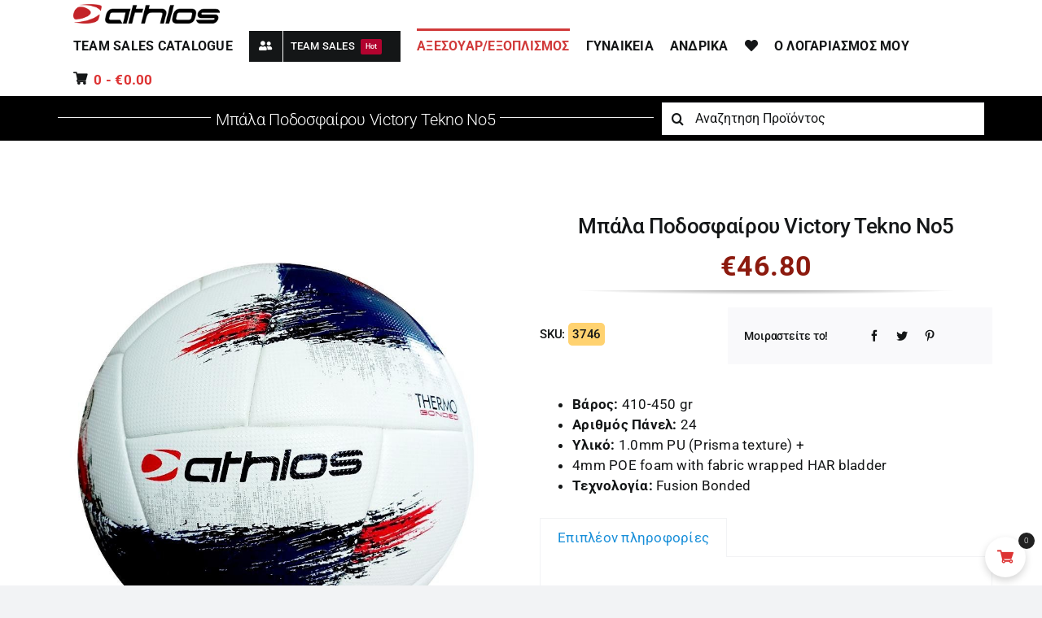

--- FILE ---
content_type: text/css
request_url: https://athlos-sport.gr/wp-content/plugins/product-variant-table-for-woocommerce/public/css/pvtfw_frontend.css
body_size: 732
content:
/* Spinner */
.spinner-wrap {
    display: none;
    animation: rotate 1.5s linear infinite;
}

.spinner-wrap .flaticon-spinner-of-dots::before {
    margin-left: 0;
    font-size: 12px;
}
  
@keyframes rotate {
    0% { 
        transform: rotate(0); 
    }
    100% { 
        transform: rotate(359deg);
    }
}


.pvtfw_variant_table_block table.variant th {
    cursor: pointer;
    white-space: nowrap;
    display: table-cell;
    border: #eee solid 1px;
    padding: 10px;
    vertical-align: middle;
    font-weight: normal;
}

.pvtfw_variant_table_block table.variant th {
    min-width: 40px;
}

.pvtfw_variant_table_block table.variant th.image_link {
    min-width: 140px;
    cursor: auto;
}

.pvtfw_variant_table_block table.variant th.add-to-cart {
    min-width: 160px;
    cursor: auto;
}

.pvtfw_variant_table_block table.variant th.quantity {
    cursor: auto;
    width: auto;
    max-width: 125px;
}

.pvtfw_variant_table_block table.variant th.quantity,
.pvtfw_variant_table_block table.variant th.price_html,
.pvtfw_variant_table_block table.variant th.weight_html {
    min-width: 60px;
}

/* .pvtfw_variant_table_block table.variant input.qty {
    min-width: 60px;
    max-width: 100px;
    width: auto;
} */
.pvtfw_variant_table_block table.variant input.qty {
    width: 3.6em;
} 

.pvtfw_variant_table_block table.variant th.quantity {
    min-width: 100%;
    float: none;
}

.pvtfw_variant_table_block table.variant th.sku {
    min-width: 90px;
}

.pvtfw_variant_table_block table.variant th.active {
    font-weight: bold;
}

.pvtfw_variant_table_block table.variant th.active .arrow {
    opacity: 1;
}

.pvtfw_variant_table_block table.variant th .arrow {
    display: inline-block;
    vertical-align: middle;
    width: 0;
    height: 0;
    margin-left: 5px;
    opacity: 0.66;
}

.pvtfw_variant_table_block table.variant th.image_link .arrow,
.pvtfw_variant_table_block table.variant th.quantity .arrow {
    display: none;
}

.pvtfw_variant_table_block table.variant tr {
    display: table-row;
}

.pvtfw_variant_table_block table.variant td {
    display: table-cell;
    border: #eee solid 1px;
    padding: 10px;
    vertical-align: middle;
}

.pvtfw_variant_table_block table.variant tbody tr:nth-child(odd) {
  background-color: #f8f8f8;
}

.pvtfw_variant_table_block table.variant th.dsc .arrow {
    border-left: 4px solid transparent;
    border-right: 4px solid transparent;
    border-bottom: 4px solid #666666;
}

.pvtfw_variant_table_block table.variant th.asc .arrow {
    border-left: 4px solid transparent;
    border-right: 4px solid transparent;
    border-top: 4px solid #666666;
}

.variant-table h3.available-title {
    font-size: 18px;
    margin-bottom: 10px;
}

.pvtfw_variant_table_block .add-to-cart button {
    white-space: nowrap;
}

.pvtfw_variant_table_block .item img {
    width: 100px;
    height: auto;
}

.available-options-btn {
    margin-bottom: 15px;
}

.pvtfw_variant_table_block input,
.pvtfw_variant_table_block select {
    border-radius: 0;
    border: solid #eee 1px;
    padding: 5px;
    height: 2.5em;
}

/* Spinner CSS */

.pvtfw-loader{
    display: none;
}

.success_pvtfw_btn:disabled{
    background-color: #4CAF50 !important;
}

.pvtfw_variant_table_block table.variant td .added_to_cart {
    display: none;
}

/* Pagination Style  */
.pvtfw_variant_table_block table.variant a.btn.active {
    background-color: var(--wp--preset--color--cyan-bluish-gray);
    color: var(--wp--preset--color--white);
    display: inline-block;
    width: 25px;
    text-align: center;
}

--- FILE ---
content_type: text/css
request_url: https://athlos-sport.gr/wp-content/plugins/woo-cart-all-in-one/assets/css/loading.min.css
body_size: 1422
content:
.vi-wcaio-sidebar-cart-loading-wrap{
    position: absolute;
    top: 0;
    left: 0;
    width: 100%;
    height: 100%;
    background: rgb(255 255 255 / 0.6);
}
.vi-wcaio-sidebar-cart-loading-default {
    display: inline-block;
    position: absolute;
    top: 30%;
    left: 40%;
    width: 64px;
    height: 64px;
}
.vi-wcaio-sidebar-cart-loading-default div {
    position: absolute;
    width: 5px;
    height: 5px;
    border-radius: 50%;
    animation: vi_wcaio_loading-default 1.2s linear infinite;
}

.vi-wcaio-sidebar-cart-loading-default div:nth-child(1) {
    animation-delay: 0s;
    top: 29px;
    left: 53px;
}

.vi-wcaio-sidebar-cart-loading-default div:nth-child(2) {
    animation-delay: -0.1s;
    top: 18px;
    left: 50px;
}

.vi-wcaio-sidebar-cart-loading-default div:nth-child(3) {
    animation-delay: -0.2s;
    top: 9px;
    left: 41px;
}

.vi-wcaio-sidebar-cart-loading-default div:nth-child(4) {
    animation-delay: -0.3s;
    top: 6px;
    left: 29px;
}

.vi-wcaio-sidebar-cart-loading-default div:nth-child(5) {
    animation-delay: -0.4s;
    top: 9px;
    left: 18px;
}

.vi-wcaio-sidebar-cart-loading-default div:nth-child(6) {
    animation-delay: -0.5s;
    top: 18px;
    left: 9px;
}

.vi-wcaio-sidebar-cart-loading-default div:nth-child(7) {
    animation-delay: -0.6s;
    top: 29px;
    left: 6px;
}

.vi-wcaio-sidebar-cart-loading-default div:nth-child(8) {
    animation-delay: -0.7s;
    top: 41px;
    left: 9px;
}

.vi-wcaio-sidebar-cart-loading-default div:nth-child(9) {
    animation-delay: -0.8s;
    top: 50px;
    left: 18px;
}

.vi-wcaio-sidebar-cart-loading-default div:nth-child(10) {
    animation-delay: -0.9s;
    top: 53px;
    left: 29px;
}

.vi-wcaio-sidebar-cart-loading-default div:nth-child(11) {
    animation-delay: -1s;
    top: 50px;
    left: 41px;
}

.vi-wcaio-sidebar-cart-loading-default div:nth-child(12) {
    animation-delay: -1.1s;
    top: 41px;
    left: 50px;
}

@keyframes vi_wcaio_loading-default {
    0%, 20%, 80%, 100% {
        transform: scale(1);
    }
    50% {
        transform: scale(1.5);
    }
}

.vi-wcaio-sidebar-cart-loading-dual_ring {
    position: absolute;
    top: 30%;
    left: 40%;
    display: inline-block;
    width: 64px;
    height: 64px;
}

.vi-wcaio-sidebar-cart-loading-dual_ring:after {
    content: " ";
    display: block;
    width: 46px;
    height: 46px;
    margin: 1px;
    border-radius: 50%;
    border-width: 5px;
    border-style: solid;
    animation: vi_wcaio_loading-dual_ring 1.2s linear infinite;
}

@keyframes vi_wcaio_loading-dual_ring {
    0% {
        transform: rotate(0deg);
    }
    100% {
        transform: rotate(360deg);
    }
}

.vi-wcaio-sidebar-cart-loading-animation_face_1 {
    display: inline-block;
    position: absolute;
    top: 30%;
    left: 40%;
    width: 64px;
    height: 64px;
}

.vi-wcaio-sidebar-cart-loading-animation_face_1 div {
    display: inline-block;
    position: absolute;
    left: 6px;
    width: 13px;
    animation: vi_wcaio_loading-animation_face_1 1.2s cubic-bezier(0, 0.5, 0.5, 1) infinite;
}

.vi-wcaio-sidebar-cart-loading-animation_face_1 div:nth-child(1) {
    left: 6px;
    animation-delay: -0.24s;
}

.vi-wcaio-sidebar-cart-loading-animation_face_1 div:nth-child(2) {
    left: 26px;
    animation-delay: -0.12s;
}

.vi-wcaio-sidebar-cart-loading-animation_face_1 div:nth-child(3) {
    left: 45px;
    animation-delay: 0s;
}

@keyframes vi_wcaio_loading-animation_face_1 {
    0% {
        top: 6px;
        height: 51px;
    }
    50%, 100% {
        top: 19px;
        height: 26px;
    }
}

.vi-wcaio-sidebar-cart-loading-animation_face_2 {
    position: absolute;
    top: 30%;
    left: 40%;
    width: 90px;
    display: flex;
    justify-content: space-between;
    align-items: center;
}

.vi-wcaio-sidebar-cart-loading-animation_face_2 div {
    display: inline-block;
    width: 10px;
    height: 20px;
}

.vi-wcaio-sidebar-cart-loading-animation_face_2 div:nth-child(1) {
    animation: vi_wcaio_loading-animation_face_2 1s ease-in-out infinite;
}

.vi-wcaio-sidebar-cart-loading-animation_face_2 div:nth-child(2) {
    animation: vi_wcaio_loading-animation_face_2 1s ease-in-out 0.15s infinite;
}

.vi-wcaio-sidebar-cart-loading-animation_face_2 div:nth-child(3) {
    animation: vi_wcaio_loading-animation_face_2 1s ease-in-out 0.30s infinite;
}

.vi-wcaio-sidebar-cart-loading-animation_face_2 div:nth-child(4) {
    animation: vi_wcaio_loading-animation_face_2 1s ease-in-out 0.45s infinite;
}

@keyframes vi_wcaio_loading-animation_face_2 {
    0%, 100% {
        -webkit-transform: scaleY(1);
        -ms-transform: scaleY(1);
        -o-transform: scaleY(1);
        transform: scaleY(1);
    }
    50% {
        -webkit-transform: scaleY(1.8);
        -ms-transform: scaleY(1.8);
        -o-transform: scaleY(1.8);
        transform: scaleY(1.8);
    }
}

.vi-wcaio-sidebar-cart-loading-ring {
    display: inline-block;
    position: absolute;
    top: 30%;
    left: 40%;
    width: 64px;
    height: 64px;
}

.vi-wcaio-sidebar-cart-loading-ring div {
    box-sizing: border-box;
    display: block;
    position: absolute;
    width: 51px;
    height: 51px;
    margin: 6px;
    border-style: solid;
    border-width: 6px;
    border-radius: 50%;
    animation: vi_wcaio_loading-ring 1.2s cubic-bezier(0.5, 0, 0.5, 1) infinite;
}

.vi-wcaio-sidebar-cart-loading-ring div:nth-child(1) {
    animation-delay: -0.45s;
}

.vi-wcaio-sidebar-cart-loading-ring div:nth-child(2) {
    animation-delay: -0.3s;
}

.vi-wcaio-sidebar-cart-loading-ring div:nth-child(3) {
    animation-delay: -0.15s;
}

@keyframes vi_wcaio_loading-ring {
    0% {
        transform: rotate(0deg);
    }
    100% {
        transform: rotate(360deg);
    }
}

.vi-wcaio-sidebar-cart-loading-roller {
    display: inline-block;
    position: absolute;
    top: 30%;
    left: 40%;
    width: 64px;
    height: 64px;
}

.vi-wcaio-sidebar-cart-loading-roller div {
    animation: vi_wcaio_loading-roller 1.2s cubic-bezier(0.5, 0, 0.5, 1) infinite;
    transform-origin: 32px 32px;
}

.vi-wcaio-sidebar-cart-loading-roller div:after {
    content: " ";
    display: block;
    position: absolute;
    width: 6px;
    height: 6px;
    border-radius: 50%;
    margin: -3px 0 0 -3px;
}

.vi-wcaio-sidebar-cart-loading-roller div:nth-child(1) {
    animation-delay: -0.036s;
}

.vi-wcaio-sidebar-cart-loading-roller div:nth-child(1):after {
    top: 50px;
    left: 50px;
}

.vi-wcaio-sidebar-cart-loading-roller div:nth-child(2) {
    animation-delay: -0.072s;
}

.vi-wcaio-sidebar-cart-loading-roller div:nth-child(2):after {
    top: 54px;
    left: 45px;
}

.vi-wcaio-sidebar-cart-loading-roller div:nth-child(3) {
    animation-delay: -0.108s;
}

.vi-wcaio-sidebar-cart-loading-roller div:nth-child(3):after {
    top: 57px;
    left: 39px;
}

.vi-wcaio-sidebar-cart-loading-roller div:nth-child(4) {
    animation-delay: -0.144s;
}

.vi-wcaio-sidebar-cart-loading-roller div:nth-child(4):after {
    top: 58px;
    left: 32px;
}

.vi-wcaio-sidebar-cart-loading-roller div:nth-child(5) {
    animation-delay: -0.18s;
}

.vi-wcaio-sidebar-cart-loading-roller div:nth-child(5):after {
    top: 57px;
    left: 25px;
}

.vi-wcaio-sidebar-cart-loading-roller div:nth-child(6) {
    animation-delay: -0.216s;
}

.vi-wcaio-sidebar-cart-loading-roller div:nth-child(6):after {
    top: 54px;
    left: 19px;
}

.vi-wcaio-sidebar-cart-loading-roller div:nth-child(7) {
    animation-delay: -0.252s;
}

.vi-wcaio-sidebar-cart-loading-roller div:nth-child(7):after {
    top: 50px;
    left: 14px;
}

.vi-wcaio-sidebar-cart-loading-roller div:nth-child(8) {
    animation-delay: -0.288s;
}

.vi-wcaio-sidebar-cart-loading-roller div:nth-child(8):after {
    top: 45px;
    left: 10px;
}

@keyframes vi_wcaio_loading-roller {
    0% {
        transform: rotate(0deg);
    }
    100% {
        transform: rotate(360deg);
    }
}

.vi-wcaio-sidebar-cart-loading-loader_balls_1 {
    display: inline-block;
    position: absolute;
    top: 30%;
    left: 40%;
    width: 64px;
    height: 64px;
}

.vi-wcaio-sidebar-cart-loading-loader_balls_1 div {
    position: absolute;
    top: 27px;
    width: 20px;
    height: 20px;
    border-radius: 50%;
    animation-timing-function: cubic-bezier(0, 1, 1, 0);
}

.vi-wcaio-sidebar-cart-loading-loader_balls_1 div:nth-child(1) {
    left: 6px;
    animation: vi_wcaio_loading-loader_balls_1-1 0.6s infinite;
}

.vi-wcaio-sidebar-cart-loading-loader_balls_1 div:nth-child(2) {
    left: 6px;
    animation: vi_wcaio_loading-loader_balls_1-2 0.6s infinite;
}

.vi-wcaio-sidebar-cart-loading-loader_balls_1 div:nth-child(3) {
    left: 36px;
    animation: vi_wcaio_loading-loader_balls_1-2 0.6s infinite;
}

.vi-wcaio-sidebar-cart-loading-loader_balls_1 div:nth-child(4) {
    left: 75px;
    animation: vi_wcaio_loading-loader_balls_1-3 0.6s infinite;
}

@keyframes vi_wcaio_loading-loader_balls_1-1 {
    0% {
        transform: scale(0);
    }
    100% {
        transform: scale(1);
    }
}

@keyframes vi_wcaio_loading-loader_balls_1-3 {
    0% {
        transform: scale(1);
    }
    100% {
        transform: scale(0);
    }
}

@keyframes vi_wcaio_loading-loader_balls_1-2 {
    0% {
        transform: translate(0, 0);
    }
    100% {
        transform: translate(20px, 0);
    }
}
.vi-wcaio-sidebar-cart-loading-loader_balls_2 {
    position: absolute;
    top: 30%;
    left: 40%;
    width: 90px;
    display: flex;
    justify-content: space-between;
    align-items: center;
}

.vi-wcaio-sidebar-cart-loading-loader_balls_2 div {
    width: 20px;
    height: 20px;
    border-radius: 50%;
}

.vi-wcaio-sidebar-cart-loading-loader_balls_2 div:nth-child(1) {
    animation: vi_wcaio_loading-loader_balls_2 0.4s alternate infinite cubic-bezier(.6, .05, .15, .95);
}

.vi-wcaio-sidebar-cart-loading-loader_balls_2 div:nth-child(2) {
    animation: vi_wcaio_loading-loader_balls_2 0.4s 0.1s alternate infinite cubic-bezier(.6, .05, .15, .95) backwards;
}

.vi-wcaio-sidebar-cart-loading-loader_balls_2 div:nth-child(3) {
    animation: vi_wcaio_loading-loader_balls_2 0.4s 0.12s alternate infinite cubic-bezier(.6, .05, .15, .95) backwards;
}

@keyframes vi_wcaio_loading-loader_balls_2 {

    0% {
        transform: translate3d(0, 10px, 0) scale(1.2, 0.85);
    }

    100% {
        transform: translate3d(0, -20px, 0) scale(0.9, 1.1);
    }
}

.vi-wcaio-sidebar-cart-loading-loader_balls_3 {
    position: absolute;
    top: 30%;
    left: 40%;
    width: 90px;
    display: flex;
    justify-content: space-between;
    align-items: center;
}

.vi-wcaio-sidebar-cart-loading-loader_balls_3 div {
    width: 20px;
    height: 20px;
    border-radius: 100%;
    opacity: 0;
}

.vi-wcaio-sidebar-cart-loading-loader_balls_3 :nth-child(1) {
    animation: vi_wcaio_loading-loader_balls_3 1s ease-in-out infinite;
}

.vi-wcaio-sidebar-cart-loading-loader_balls_3 :nth-child(2) {
    animation: vi_wcaio_loading-loader_balls_3 1s ease-in-out 0.33s infinite;
}

.vi-wcaio-sidebar-cart-loading-loader_balls_3 :nth-child(3) {
    animation: vi_wcaio_loading-loader_balls_3 1s ease-in-out 0.66s infinite;
}

@keyframes vi_wcaio_loading-loader_balls_3 {
    0%, 100% {
        opacity: 0;
    }
    60% {
        opacity: 1;
    }
}

.vi-wcaio-sidebar-cart-loading-ripple {
    display: inline-block;
    position: absolute;
    top: 10%;
    left: 15%;
    width: 300px;
    height: 300px;
}

.vi-wcaio-sidebar-cart-loading-ripple div {
    position: absolute;
    opacity: 1;
    border-radius: 50%;
    animation: vi_wcaio_loading-ripple 1s cubic-bezier(0, 0.2, 0.8, 1) infinite;
}

.vi-wcaio-sidebar-cart-loading-ripple div:nth-child(2) {
    animation-delay: -0.5s;
}

@keyframes vi_wcaio_loading-ripple {
    0% {
        top: 45%;
        left: 45%;
        width: 0;
        height: 0;
        opacity: 1;
    }
    100% {
        top: -1px;
        left: -1px;
        width: 300px;
        height: 300px;
        opacity: 0;
    }
}

.vi-wcaio-sidebar-cart-loading-spinner {
    display: inline-block;
    position: absolute;
    top: 30%;
    left: 40%;
    width: 64px;
    height: 64px;
}

.vi-wcaio-sidebar-cart-loading-spinner div {
    transform-origin: 32px 32px;
    animation: vi_wcaio_loading-spinner 1.2s linear infinite;
}

.vi-wcaio-sidebar-cart-loading-spinner div:after {
    content: " ";
    display: block;
    position: absolute;
    top: 3px;
    left: 29px;
    width: 5px;
    height: 14px;
    border-radius: 20%;
}

.vi-wcaio-sidebar-cart-loading-spinner div:nth-child(1) {
    transform: rotate(0deg);
    animation-delay: -1.1s;
}

.vi-wcaio-sidebar-cart-loading-spinner div:nth-child(2) {
    transform: rotate(30deg);
    animation-delay: -1s;
}

.vi-wcaio-sidebar-cart-loading-spinner div:nth-child(3) {
    transform: rotate(60deg);
    animation-delay: -0.9s;
}

.vi-wcaio-sidebar-cart-loading-spinner div:nth-child(4) {
    transform: rotate(90deg);
    animation-delay: -0.8s;
}

.vi-wcaio-sidebar-cart-loading-spinner div:nth-child(5) {
    transform: rotate(120deg);
    animation-delay: -0.7s;
}

.vi-wcaio-sidebar-cart-loading-spinner div:nth-child(6) {
    transform: rotate(150deg);
    animation-delay: -0.6s;
}

.vi-wcaio-sidebar-cart-loading-spinner div:nth-child(7) {
    transform: rotate(180deg);
    animation-delay: -0.5s;
}

.vi-wcaio-sidebar-cart-loading-spinner div:nth-child(8) {
    transform: rotate(210deg);
    animation-delay: -0.4s;
}

.vi-wcaio-sidebar-cart-loading-spinner div:nth-child(9) {
    transform: rotate(240deg);
    animation-delay: -0.3s;
}

.vi-wcaio-sidebar-cart-loading-spinner div:nth-child(10) {
    transform: rotate(270deg);
    animation-delay: -0.2s;
}

.vi-wcaio-sidebar-cart-loading-spinner div:nth-child(11) {
    transform: rotate(300deg);
    animation-delay: -0.1s;
}

.vi-wcaio-sidebar-cart-loading-spinner div:nth-child(12) {
    transform: rotate(330deg);
    animation-delay: 0s;
}

@keyframes vi_wcaio_loading-spinner {
    0% {
        opacity: 1;
    }
    100% {
        opacity: 0;
    }
}

--- FILE ---
content_type: application/javascript
request_url: https://athlos-sport.gr/wp-content/plugins/product-variant-table-for-woocommerce/public/js/pvtfw_frontend.js
body_size: 414
content:

(function ($) {

  $(document).ready(function(){

    $('.available-options-btn button[scrollto^="#"]').on('click', function(event) {

        var target = $( $(this).attr('scrollto') );

        if( target.length ) {
            event.preventDefault();
            $('html, body').animate({
                scrollTop: target.offset().top-20
            }, 500);
        }

    });

    if( !pre_info.pre_installed ){

      $('table.variant')
      .on('click', 'th:not(.fancySearchRow th)', function () {
        var index = $(this).index(),
            rows = [],
            thClass = $(this).hasClass('asc') ? 'dsc active' : 'asc active';
            
        $('.variant th').not('.image_link, .quantity, .action, .check_all').addClass('asc').removeClass('active dsc');
        $(this).removeClass('active asc dsc');
        $(this).not('.image_link, .quantity, .action, .check_all').addClass(thClass);

        $('.variant tbody tr').each(function (index, row) {
          rows.push($(row).detach());
        });

        rows.sort(function (a, b) {
          var aValue = $(a).find('td').eq(index).text(),
              bValue = $(b).find('td').eq(index).text();

          return aValue > bValue
               ? 1
               : aValue < bValue
               ? -1
               : 0;
        });

        if ($(this).hasClass('dsc')) {
          rows.reverse();
        }

        $.each(rows, function (index, row) {
          $('.variant tbody').append(row);
        });
      });

    }

  });

}(jQuery));
